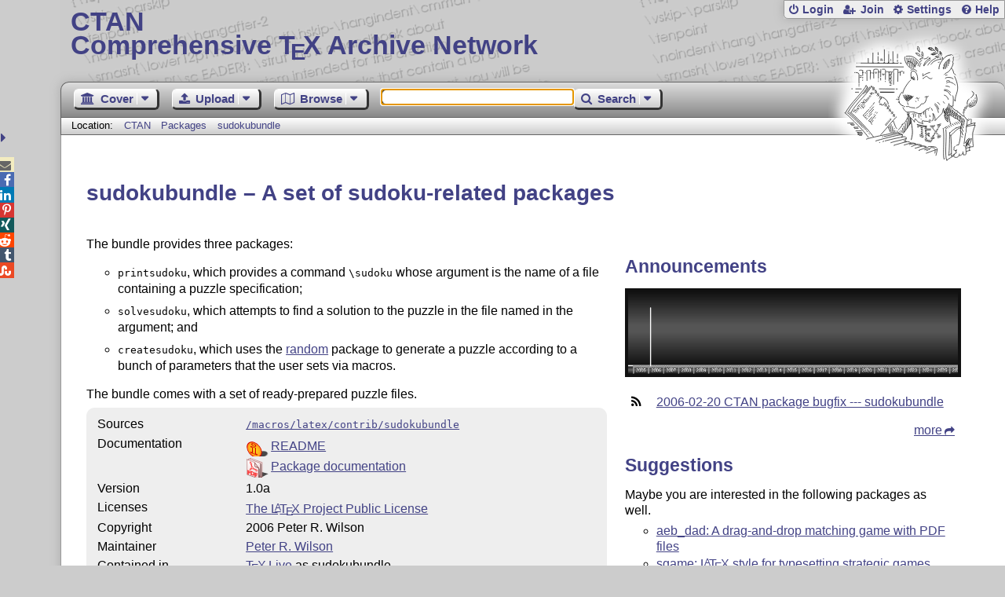

--- FILE ---
content_type: text/html;charset=UTF-8
request_url: https://ctan.org/pkg/sudokubundle
body_size: 4979
content:
<!DOCTYPE html>
<html lang="en">
<head>
 <meta http-equiv="Content-Type" content="text/html; charset=UTF-8"/>
 <title>CTAN: Package sudokubundle</title>
 <meta name="viewport" content="width=device-width, initial-scale=1.0"/>
 <meta name="mobile-web-app-capable" content="yes"/>

 <link rel="apple-touch-icon" sizes="57x57" href="/assets/favicon/apple-touch-icon-57x57-2939b50c47f8b5ca065cd63c9a64973b.png" />
 <link rel="apple-touch-icon" sizes="60x60" href="/assets/favicon/apple-touch-icon-60x60-337a9d235bc42e9f462aaddb486a76dd.png" />
 <link rel="apple-touch-icon" sizes="72x72" href="/assets/favicon/apple-touch-icon-72x72-0e57167ccde9e93c5f99c9e71002bfde.png" />
 <link rel="apple-touch-icon" sizes="76x76" href="/assets/favicon/apple-touch-icon-76x76-3103aee8e8049b3adbc7a4d7b0a2eb40.png" />
 <link rel="apple-touch-icon" sizes="114x114" href="/assets/favicon/apple-touch-icon-114x114-2cf42426f1437dce3145eed9f7c52733.png" />
 <link rel="apple-touch-icon" sizes="120x120" href="/assets/favicon/apple-touch-icon-120x120-eae92d87e1eb87421415c318e045fdd4.png" />
 <link rel="apple-touch-icon" sizes="144x144" href="/assets/favicon/apple-touch-icon-144x144-4e2a869d05c81af869921a31bf5e23f6.png" />
 <link rel="apple-touch-icon" sizes="152x152" href="/assets/favicon/apple-touch-icon-152x152-20e963587ff34e81bde29b0c97bdc181.png" />
 <link rel="apple-touch-icon" sizes="180x180" href="/assets/favicon/apple-touch-icon-180x180-cdeb760ad0aa0db29ecec0ce958f0f85.png" />
 <link rel="icon" type="image/png" href="/assets/favicon/favicon-32x32-a101178bc8b3b1faaccae8b3eb747f97.png" sizes="32x32" />
 <link rel="icon" type="image/png" href="/assets/favicon/android-chrome-192x192-beba071413dcab08f0a0c89a58a23457.png" sizes="192x192" />
 <link rel="icon" type="image/png" href="/assets/favicon/favicon-96x96-0ec6ea4c2b21cf315aab8d552474015c.png" sizes="96x96" />
 <link rel="icon" type="image/png" href="/assets/favicon/favicon-16x16-ecad89e8a3475c9b10c36f82efef3bcd.png" sizes="16x16" />
 <link rel="manifest" href="/assets/favicon/manifest-79a60c90526dbf14f7824aa7aa50579f.json" />
 <link rel="shortcut icon" href="/assets/favicon/favicon-afd4a866cd0c27587b7b06cd4199a57f.ico" />
 <meta name="msapplication-TileColor" content="#2b5797"/>
 <meta name="msapplication-TileImage" content="/assets/favicon/mstile-144x144-13de7449899120a2a279e89581f29f52.png"/>
 <meta name="msapplication-config" content="/assets/favicon/browserconfig-945ed94c904db71e7a7c54d6ae065f5a.xml"/>
 <meta name="theme-color" content="#ffffff"/>


 <link rel="search" type="application/opensearchdescription+xml"
       title="CTAN Search" href="https://www.ctan.org/search/open-search.xml" />

 <link rel="alternate" type="application/atom+xml" title="CTAN Atom Feed"
       href="https://www.ctan.org/ctan-ann/atom.xml"/>
 <link rel="alternate" type="application/rss+xml" title="CTAN RSS Feed"
       href="https://www.ctan.org/ctan-ann/rss.xml"/>
      
 <link rel="alternate" hreflang="x-default" href="https://ctan.org/pkg/sudokubundle" />
 <link rel="alternate" hreflang="en" href="https://ctan.org/pkg/sudokubundle?lang=en" />
 <link rel="alternate" hreflang="de" href="https://ctan.org/pkg/sudokubundle?lang=de" />
 <script type="text/javascript" src="/assets/portal-944f93dcc061b0c8fb36b9debe744e42.js" ></script>
    
<link rel="alternate" type="application/atom+xml" title="CTAN Atom Feed - sudokubundle"
          href="https://www.ctan.org/ctan-ann/atomsudokubundle.xml"/>
<link rel="alternate" type="application/rss+xml" title="CTAN RSS Feed - sudokubundle"
          href="https://www.ctan.org/ctan-ann/rss/sudokubundle.xml"/>
  <link rel="stylesheet" href="/assets/skin/gray/skin.css">
 <link rel="stylesheet" media="print" href="/assets/skin/print/skin.css">
</head>
<body>
 <header>
  
  
  <div class="head">
   <div><a href="/"><span class="ctan">CTAN</span>
     Comprehensive T<span class="e">e</span>X Archive Network</a></div>
  </div>
  <div class="logo">
   <a href="/lion/" title="CTAN lion drawing by Duane Bibby" ><span class="lion"></span></a>
  </div>
 </header>
 <div class="top-bar">
  <span class="m" title="Menu"></span>
  <ul>
   
   
    
     <li><a href="/login" class="b-login" id="login" title="Login with your personal account"
       rel="nofollow">Login</a></li>
     
     
      <li><a class="b-join" id="join" href="/join" title="Register a new personal account on this site"
        rel="nofollow">Join</a></li>
     
    
   
   <li><a class="b-settings" href="/user/settings"
          title="Adjust the appearance to your taste">Settings</a></li>
   <li><a class="b-help" href="/help"
          title="Get some information about this Web site">Help</a></li>
  </ul>
 </div> <div class="blocks">
<div class="functions menu-bar">
 <ul class="menu">
  <li><a class="home" href="/"><span class="text">Cover</span><span class="drop"> </span></a>
   <ul>
    <li class="menu-cover-home"><a href="/">Cover</a></li>
    <li class="menu-cover-starter"><a href="/starter">Starting out with T<span class="e">e</span>X...</a></li>
    <li class="menu-cover-ctan"><a href="/ctan">CTAN Background</a></li>
    <li class="menu-cover-mirrors"><a href="/mirrors">Mirrors</a></li>
    <li class="menu-cover-lugs"><a href="/lugs">T<span class="e">e</span>X user groups</a></li>
    <li><hr/></li>
    <li class="menu-cover-privacy"><a href="/privacy">Privacy</a></li>
    <li class="menu-cover-credits"><a href="/credits">Credits</a></li>
   </ul>
  </li>
 </ul>
 <ul class="menu">
  <li><a class="upload" href="/upload"><span class="text">Upload</span><span class="drop"> </span></a>
   <ul>
    <li class="menu-upload-upload"><a href="/upload">Upload</a></li>
    <li class="menu-upload-basics"><a href="/help/upload-pkg">Upload basics</a></li>
    <li class="menu-upload-addendum"><a href="/file/help/ctan/CTAN-upload-addendum">Upload addendum</a></li>
    <li class="menu-upload-tds"><a href="/TDS-guidelines">T<span class="e">e</span>X Directory Structure</a></li>
    <li class="menu-upload-licenses"><a href="/license">Licenses</a></li>
   </ul>
  </li>
 </ul>
 <ul class="menu">
  <li><a class="browse" href="/tex-archive"><span class="text">Browse</span><span class="drop"> </span></a>
   <ul>
    <li class="menu-browse-archive"><a href="/tex-archive"></i>T<span class="e">e</span>X Archive</a></li>
    <li class="menu-browse-pkg"><a href="/pkg">Packages</a></li>
    <li class="menu-browse-topic"><a href="/topics/cloud">Topics</a></li>
    <li class="menu-browse-author"><a href="/author">Contributors</a></li>
    <li class="menu-browse-announce"><a href="/ctan-ann">Announcements</a></li>
   </ul></li>
 </ul>
 
 <form name="searchForm" id="searchForm" method="get" action="/search"
       enctype="text/plain">
  <input class="phrase" name="phrase" type="text" size="24" accept-charset="ISO-8859-1"
         value="" autofocus />
 </form>
 <ul class="menu search-menu">
  <li><a class="search" onClick="document.searchForm.submit();return false;"
   href="/search"><span class="text">Search</span><span class="drop"> </span></a>
   <ul>
    <li class="menu-search-extended"><a href="/search?ext=new">Extended search</a></li>
    <li class="menu-search-files"><a href="/search?ext=false&FILES=on">File search</a></li>
   </ul></li>
 </ul>
 
 &nbsp;
 <script>
   if (window.location.hash !='') window.location.hash = window.location.hash;
 </script>
</div> <nav class="breadcrumb">
   Location: <a href="/">CTAN</a>
   
         <a href="/pkg/">Packages  </a>
         <a href="/pkg/sudokubundle">sudokubundle</a>
    
   
  </nav>
  
  
  
  
  <main class="content">
   
    <h1 lang="none">sudokubundle &ndash; A set of sudoku-related packages</h1>
    <div class="left">
    <p><p>
      The bundle provides three packages:<br/>
  </p>
  <ul>
    <li>
      <tt>printsudoku</tt>, which provides a command <tt>\sudoku</tt>
	whose argument is the name of a file containing a puzzle
	specification;<br/>
    </li>
    <li>
      <tt>solvesudoku</tt>, which attempts to find a solution to the
	puzzle in the file named in the argument; and<br/>
    </li>
    <li>
      <tt>createsudoku</tt>, which uses the
	<a href="/pkg/random">random</a> package to generate a puzzle
	according to a bunch of parameters that the user sets via macros.
      </li>
  </ul>
  <p>
      The bundle comes with a set of ready-prepared puzzle files.
    </p></p>
    <table class="entry">
      <tr><td>Sources</td><td><a href="/tex-archive/macros/latex/contrib/sudokubundle"><code>/macros/latex/contrib/sudokubundle</code></a></td></tr>
      <tr><td>Documentation</td><td><div class="d-icon-readme" title="Read Me file"><a href="https://mirrors.ctan.org/macros/latex/contrib/sudokubundle/README" class="doc-readme">README</a></div><div class="d-icon-pdf" title="Portable Document Format"><a href="http://mirrors.ctan.org/macros/latex/contrib/sudokubundle/sudokubundle.pdf" class="doc-filetype.pdf">Package documentation</a></div></td></tr>
      
      
      
      
      
      
      <tr><td>Version</td><td>1.0a </td></tr>
      <tr><td>Licenses</td><td><a href="/license/lppl">The <span class="t-logo">L<span class="a">a</span>T<span class="e">e</span>X</span> Project Public License</a><br /></td></tr>
      <tr><td>Copyright</td><td>2006 Peter R. Wilson<br /></td></tr>
      <tr><td>Maintainer</td><td><a href="/author/wilson">Peter R. Wilson</a><br /></td></tr>
      
      <tr><td>Contained&nbsp;in</td><td><a href="/pkg/texlive">T<span class="e">e</span>X&thinsp;Live</a> as sudokubundle<br /><a href="/pkg/miktex">MiKT<span class="e">e</span>X</a> as sudokubundle</td></tr>
      <tr><td>Topics</td><td><a href="/topic/games">Games</a><br /></td></tr>
      <tr><td>See&nbsp;also</td><td><a href="/pkg/sudoku">sudoku</a><br /></td></tr>
    </table>
    <p class="download">
      <a href="https://mirrors.ctan.org/macros/latex/contrib/sudokubundle.zip">Download</a> the contents of this package in one zip archive
        (305.0k).
    </p>
    
    
 
      <div class="comments">
      	<h2>Community Comments</h2>
        <div id="commentsDiv">Loading...</div>
      </div>
      <script>updateComments(0,4,'sudokubundle','commentsDiv');</script>

    </div>
    <div class="right">
    
    
    
    <h2>Announcements</h2>
    <script type="text/javascript" src="/assets/heartbeat-23c92f45463bf81850fbb3e1f20e94b6.js" ></script>
<canvas id="activity-summary" width="800" height="200" style="width:100%;"
        title="Spectrum indicating the announcements for the package">
 Here you can see a respective diagram in newer browsers.
</canvas>
<script>
  $(function(){
    new HeartBeat.Spectral("activity-summary")
      .plotFrom("/pkg/summary/sudokubundle")
  });
</script>

    <ul class="announcements"><li><a href="/ctan-ann/id/E1FB73z-0008Ux-00@mta1.cl.cam.ac.uk">2006-02-20 CTAN package bugfix --- sudokubundle </a></li></ul>
    <p class="more"><a href="/ctan-ann/pkg/sudokubundle">more</a></p>
    
    
    
    <div class="recommendations">
     <h2>Suggestions</h2>
     <p>Maybe you are interested in the following packages as well.</p>
     <ul>
      <li><a href="/pkg/aeb_dad">aeb_dad: A drag-and-drop matching game with PDF files</a></li>
      <li><a href="/pkg/sgame">sgame: <span class="t-logo">L<span class="a">a</span>T<span class="e">e</span>X</span> style for typesetting strategic games</a></li>
      <li><a href="/pkg/gamebook">gamebook: Typeset gamebooks and other interactive novels</a></li>
      <li><a href="/pkg/chessboard">chessboard: Print chess boards</a></li>    
     </ul>
     <p class="more"><a href="/recommendations/sudokubundle">more</a></p>
    </div>
    
    
    
    
      <div id="rateDiv" class="rating"></div>
      <script>jQuery(function(){updateRatings('rateDiv', 'sudokubundle',true);});</script>
 
      <div id="voterDiv"></div>
      <script>updateVoter('voterDiv','sudokubundle');</script>
    </div>

    
    
    <div class="readme-dialog"></div>
    <script>
      $('a.doc-readme').click(function(){
          console.log('ping');
          var id = $(this).attr('href').replace(/^[a-z]*:\/\/[^\/]*\//, '/');
          console.log(id);
          $.ajax({
              url: '/texarchive/ajaxReadme',
              data: { id: id },
              success: function(data) {
                  $('.readme-dialog').html(data);
                  $('.readme-dialog').dialog({
                    modal: true, height: '90%', width: '90%', title: id
                  });
              }
          });
          /*
          */
          return false;
          });
    </script>
  
   <div class="clear"></div>
  </main>
  <div class="foot">
   <a class="guestbook"
      href="/guestbook"
      title="Leave some words for other visitors"
   >Guest Book</a>
   <a class="sitemap"
      href="/sitemap"
      title="Show the structure of this site"
   >Sitemap</a>
   <a class="contact"
      href="/contact"
      title="Get contact information for the Web site"
   >Contact</a>
   <a class="contact-author"
      href="/help/contact-author"
      title="Get help on how to contact an author"
   >Contact Author</a>
   <a class="feedback"
      href="mailto:webmaster@ctan.org?subject=Feedback%20for%20/pkg/sudokubundle?lang=en"
      title="Send feedback on the current web page to the Web masters"
   >Feedback</a>
  </div>
 </div>
 <div class="footer">
<a id="share-toggle" class="in" title="Toggle share"
     href="#" onClick="return toggleShare();">&nbsp;</a>
<div id="share" class="in"><a class="mail fontawesome" title="Send link to this page by email"
     href="mailto:?subject=CTAN:%20 Package sudokubundle&body=https%3A%2F%2Fwww.ctan.org%2Fsudokubundle" >&#xf0e0;</a>
  <!--a class="twitter fontawesome" target="_blank"
     title="Share link to this page on Twitter"
     onclick="return shareLink(this.href);"
     href="https://twitter.com/share?url=https%3A%2F%2Fwww.ctan.org%2Fsudokubundle&text= Package sudokubundle"
     >&#xf099;</a-->
  <a class="facebook fontawesome" target="_blank"
     title="Share link to this page on Facebook"
     onclick="return shareLink(this.href);"
     href="https://www.facebook.com/sharer/sharer.php?u=https%3A%2F%2Fwww.ctan.org%2Fsudokubundle&t= Package sudokubundle"
     >&#xf09a;</a>
  <!--a class="gplus fontawesome" target="_blank"
     title="Share link to this page on Google+"
     onclick="return shareLink(this.href);"
     href="https://plus.google.com/share?url=https%3A%2F%2Fwww.ctan.org%2Fsudokubundle"
     >&#xf0d5;</a-->
  <a class="linkedin fontawesome" target="_blank"
     title="Share link to this page on LinkedIn"
     onclick="return shareLink(this.href);"
     href="https://www.linkedin.com/shareArticle?mini=true&url=https%3A%2F%2Fwww.ctan.org%2Fsudokubundle&title= Package sudokubundle&summary= Package sudokubundle&source=CTAN"
     >&#xf0e1;</a>
  <a class="pinterest fontawesome" target="_blank"
     title="Share link to this page on Pinterest"
     onclick="return shareLink(this.href);"
     href="https://pinterest.com/pin/create/button/?url=https%3A%2F%2Fwww.ctan.org%2Fsudokubundle&description= Package sudokubundle&media=https%3A%2F%2Fwww.ctan.org%2Fimages%2Fctan_lion-64.png"
     >&#xf231;</a>
  <a class="xing fontawesome" target="_blank"
     title="Share link to this page on Xing"
     onclick="return shareLink(this.href);"
     href="https://www.xing-share.com/app/user?op=share;sc_p=xing-share;url=https%3A%2F%2Fwww.ctan.org%2Fsudokubundle"
     >&#xf168;</a>
  <a class="reddit fontawesome" target="_blank"
     title="Share link to this page on reddit"
     onclick="return shareLink(this.href);"
     href="https://www.reddit.com/submit?url=https%3A%2F%2Fwww.ctan.org%2Fsudokubundle"
     >&#xf281;</a>
  <a class="tumblr fontawesome" target="_blank"
     title="Share link to this page on Tumblr"
     onclick="return shareLink(this.href);"
     href="https://www.tumblr.com/share/link?url=Share link to this page on StumbleUpon&name= Package sudokubundle&description= Package sudokubundle"
     >&#xf173;</a>
  <a class="stumbleupon fontawesome" target="_blank"
     title="Share link to this page on StumbleUpon"
     onclick="return shareLink(this.href);"
     href="https://www.stumbleupon.com/submit?url=Share link to this page on StumbleUpon&title= Package sudokubundle"
     >&#xf1a4;</a>
 </div>
  <span class="date">2026-01-04 04:10 CET</span>
 </div>
 <div id="portal-message"></div>

</body>
</html>


--- FILE ---
content_type: text/html;charset=UTF-8
request_url: https://ctan.org/vote/ajaxComments?pkg=sudokubundle&id=commentsDiv&offset=0&max=4
body_size: 100
content:
<p>No comments on this package are available yet. You can be the first to rate this package!</p>


--- FILE ---
content_type: text/html;charset=UTF-8
request_url: https://ctan.org/vote/ajaxSummary?pkg=sudokubundle&verbose=true
body_size: 297
content:


  <h2>Rating Summary</h2>
  
  <style>
    @keyframes grow-stars {
      0%   { width: 0; }
      100% { width: 0%; }
    }
    .rate-panel .stars {
      animation: grow-stars 2s ease-out;
      width: 0%;
    }
  </style>
  <div><span class="rate-panel"><span class="stars"></span></span></div>
  <span>&empty;&nbsp;0 [No&nbsp;votes]</span>
  
    
      
        <p>This package has not been rated yet. You can be the first one to <a href="/pkg/sudokubundle">rate it</a>.</p>
      
    
  



--- FILE ---
content_type: image/svg+xml;charset=UTF-8
request_url: https://ctan.org/assets/file/pdf.svg
body_size: 27693
content:
<?xml version="1.0" encoding="UTF-8" standalone="no"?>
<!-- Created with Inkscape (http://www.inkscape.org/) -->

<svg
   xmlns:dc="http://purl.org/dc/elements/1.1/"
   xmlns:cc="http://creativecommons.org/ns#"
   xmlns:rdf="http://www.w3.org/1999/02/22-rdf-syntax-ns#"
   xmlns:svg="http://www.w3.org/2000/svg"
   xmlns="http://www.w3.org/2000/svg"
   xmlns:xlink="http://www.w3.org/1999/xlink"
   xmlns:sodipodi="http://sodipodi.sourceforge.net/DTD/sodipodi-0.dtd"
   xmlns:inkscape="http://www.inkscape.org/namespaces/inkscape"
   width="28"
   height="28"
   id="svg2"
   version="1.1"
   inkscape:version="0.48.3.1 r9886"
   inkscape:export-filename="/serv/www/www.ctan.org/portal/ctan-portal/web-app/images/file/pdf.png"
   inkscape:export-xdpi="15.75"
   inkscape:export-ydpi="15.75"
   sodipodi:docname="pdf.svg">
  <defs
     id="defs4">
    <linearGradient
       id="linearGradient3850">
      <stop
         style="stop-color:#edd0d0;stop-opacity:1;"
         offset="0"
         id="stop3852" />
      <stop
         style="stop-color:#ffffff;stop-opacity:1;"
         offset="1"
         id="stop3854" />
    </linearGradient>
    <inkscape:perspective
       sodipodi:type="inkscape:persp3d"
       inkscape:vp_x="0 : 526.18109 : 1"
       inkscape:vp_y="0 : 1000 : 0"
       inkscape:vp_z="744.09448 : 526.18109 : 1"
       inkscape:persp3d-origin="372.04724 : 350.78739 : 1"
       id="perspective10" />
    <inkscape:perspective
       id="perspective2824"
       inkscape:persp3d-origin="0.5 : 0.33333333 : 1"
       inkscape:vp_z="1 : 0.5 : 1"
       inkscape:vp_y="0 : 1000 : 0"
       inkscape:vp_x="0 : 0.5 : 1"
       sodipodi:type="inkscape:persp3d" />
    <inkscape:perspective
       id="perspective3637"
       inkscape:persp3d-origin="0.5 : 0.33333333 : 1"
       inkscape:vp_z="1 : 0.5 : 1"
       inkscape:vp_y="0 : 1000 : 0"
       inkscape:vp_x="0 : 0.5 : 1"
       sodipodi:type="inkscape:persp3d" />
    <inkscape:perspective
       id="perspective3660"
       inkscape:persp3d-origin="0.5 : 0.33333333 : 1"
       inkscape:vp_z="1 : 0.5 : 1"
       inkscape:vp_y="0 : 1000 : 0"
       inkscape:vp_x="0 : 0.5 : 1"
       sodipodi:type="inkscape:persp3d" />
    <inkscape:perspective
       id="perspective3682"
       inkscape:persp3d-origin="0.5 : 0.33333333 : 1"
       inkscape:vp_z="1 : 0.5 : 1"
       inkscape:vp_y="0 : 1000 : 0"
       inkscape:vp_x="0 : 0.5 : 1"
       sodipodi:type="inkscape:persp3d" />
    <inkscape:perspective
       id="perspective3706"
       inkscape:persp3d-origin="0.5 : 0.33333333 : 1"
       inkscape:vp_z="1 : 0.5 : 1"
       inkscape:vp_y="0 : 1000 : 0"
       inkscape:vp_x="0 : 0.5 : 1"
       sodipodi:type="inkscape:persp3d" />
    <inkscape:perspective
       id="perspective3731"
       inkscape:persp3d-origin="0.5 : 0.33333333 : 1"
       inkscape:vp_z="1 : 0.5 : 1"
       inkscape:vp_y="0 : 1000 : 0"
       inkscape:vp_x="0 : 0.5 : 1"
       sodipodi:type="inkscape:persp3d" />
    <inkscape:perspective
       id="perspective3754"
       inkscape:persp3d-origin="0.5 : 0.33333333 : 1"
       inkscape:vp_z="1 : 0.5 : 1"
       inkscape:vp_y="0 : 1000 : 0"
       inkscape:vp_x="0 : 0.5 : 1"
       sodipodi:type="inkscape:persp3d" />
    <inkscape:perspective
       id="perspective3795"
       inkscape:persp3d-origin="0.5 : 0.33333333 : 1"
       inkscape:vp_z="1 : 0.5 : 1"
       inkscape:vp_y="0 : 1000 : 0"
       inkscape:vp_x="0 : 0.5 : 1"
       sodipodi:type="inkscape:persp3d" />
    <inkscape:perspective
       id="perspective3836"
       inkscape:persp3d-origin="0.5 : 0.33333333 : 1"
       inkscape:vp_z="1 : 0.5 : 1"
       inkscape:vp_y="0 : 1000 : 0"
       inkscape:vp_x="0 : 0.5 : 1"
       sodipodi:type="inkscape:persp3d" />
    <linearGradient
       inkscape:collect="always"
       xlink:href="#linearGradient3850"
       id="linearGradient3856"
       x1="-11.526154"
       y1="1050.2284"
       x2="-105.15973"
       y2="937.24158"
       gradientUnits="userSpaceOnUse"
       gradientTransform="translate(119.78536,-43.541645)" />
    <linearGradient
       inkscape:collect="always"
       xlink:href="#linearGradient3850"
       id="linearGradient3867"
       x1="-107.26386"
       y1="1057.9788"
       x2="-195.25058"
       y2="912.96747"
       gradientUnits="userSpaceOnUse"
       gradientTransform="translate(196.70255,-8.8905103)" />
    <linearGradient
       inkscape:collect="always"
       xlink:href="#linearGradient3850"
       id="linearGradient3875"
       x1="-126.78649"
       y1="956.68243"
       x2="-137.01762"
       y2="963.73615"
       gradientUnits="userSpaceOnUse"
       gradientTransform="translate(196.70255,-8.8905103)" />
    <filter
       inkscape:collect="always"
       id="filter3877"
       x="-0.050295185"
       width="1.1005903"
       y="-0.24016705"
       height="1.480334"
       color-interpolation-filters="sRGB">
      <feGaussianBlur
         inkscape:collect="always"
         stdDeviation="0.74524979"
         id="feGaussianBlur3879" />
    </filter>
    <inkscape:perspective
       id="perspective3893"
       inkscape:persp3d-origin="0.5 : 0.33333333 : 1"
       inkscape:vp_z="1 : 0.5 : 1"
       inkscape:vp_y="0 : 1000 : 0"
       inkscape:vp_x="0 : 0.5 : 1"
       sodipodi:type="inkscape:persp3d" />
    <linearGradient
       inkscape:collect="always"
       xlink:href="#linearGradient3850-8"
       id="linearGradient3856-2"
       x1="-11.526154"
       y1="1050.2284"
       x2="-105.15973"
       y2="937.24158"
       gradientUnits="userSpaceOnUse"
       gradientTransform="translate(-89.980404,37.061537)" />
    <linearGradient
       id="linearGradient3850-8">
      <stop
         style="stop-color:#dada95;stop-opacity:1;"
         offset="0"
         id="stop3852-5" />
      <stop
         style="stop-color:#f6f6e7;stop-opacity:1"
         offset="1"
         id="stop3854-7" />
    </linearGradient>
    <linearGradient
       y2="937.24158"
       x2="-105.15973"
       y1="1050.2284"
       x1="-11.526154"
       gradientTransform="translate(132.86596,-53.390189)"
       gradientUnits="userSpaceOnUse"
       id="linearGradient3902"
       xlink:href="#linearGradient3850"
       inkscape:collect="always" />
    <inkscape:perspective
       id="perspective3931"
       inkscape:persp3d-origin="0.5 : 0.33333333 : 1"
       inkscape:vp_z="1 : 0.5 : 1"
       inkscape:vp_y="0 : 1000 : 0"
       inkscape:vp_x="0 : 0.5 : 1"
       sodipodi:type="inkscape:persp3d" />
    <linearGradient
       inkscape:collect="always"
       xlink:href="#linearGradient3850-9"
       id="linearGradient3856-9"
       x1="-11.526154"
       y1="1050.2284"
       x2="-105.15973"
       y2="937.24158"
       gradientUnits="userSpaceOnUse"
       gradientTransform="translate(-89.980404,37.061537)" />
    <linearGradient
       id="linearGradient3850-9">
      <stop
         style="stop-color:#dada95;stop-opacity:1;"
         offset="0"
         id="stop3852-9" />
      <stop
         style="stop-color:#f6f6e7;stop-opacity:1"
         offset="1"
         id="stop3854-2" />
    </linearGradient>
    <clipPath
       clipPathUnits="userSpaceOnUse"
       id="clipPath3974">
      <rect
         style="fill:url(#linearGradient3978);fill-opacity:1;stroke:#404040;stroke-width:2.07677603;stroke-linecap:round;stroke-linejoin:round;stroke-miterlimit:4;stroke-opacity:1;stroke-dasharray:none"
         id="rect3976"
         width="93.633575"
         height="112.98682"
         x="-345.58649"
         y="990.24463"
         ry="0"
         transform="matrix(0.93969308,0.34201888,0,1,0,0)" />
    </clipPath>
    <linearGradient
       inkscape:collect="always"
       xlink:href="#linearGradient3850-9"
       id="linearGradient3978"
       gradientUnits="userSpaceOnUse"
       gradientTransform="translate(-240.42674,53.003023)"
       x1="-11.526154"
       y1="1050.2284"
       x2="-105.15973"
       y2="937.24158" />
    <filter
       inkscape:collect="always"
       id="filter4020"
       x="-0.039800808"
       width="1.0796016"
       y="-0.12182915"
       height="1.2436583"
       color-interpolation-filters="sRGB">
      <feGaussianBlur
         inkscape:collect="always"
         stdDeviation="2.8789741"
         id="feGaussianBlur4022" />
    </filter>
    <inkscape:perspective
       id="perspective4032"
       inkscape:persp3d-origin="0.5 : 0.33333333 : 1"
       inkscape:vp_z="1 : 0.5 : 1"
       inkscape:vp_y="0 : 1000 : 0"
       inkscape:vp_x="0 : 0.5 : 1"
       sodipodi:type="inkscape:persp3d" />
    <linearGradient
       y2="937.24158"
       x2="-105.15973"
       y1="1050.2284"
       x1="-11.526154"
       gradientTransform="translate(132.86596,-53.390189)"
       gradientUnits="userSpaceOnUse"
       id="linearGradient3902-2"
       xlink:href="#linearGradient3850-8-4"
       inkscape:collect="always" />
    <linearGradient
       id="linearGradient3850-8-4">
      <stop
         style="stop-color:#dada95;stop-opacity:1;"
         offset="0"
         id="stop3852-5-3" />
      <stop
         style="stop-color:#f6f6e7;stop-opacity:1"
         offset="1"
         id="stop3854-7-5" />
    </linearGradient>
    <inkscape:perspective
       id="perspective4074"
       inkscape:persp3d-origin="0.5 : 0.33333333 : 1"
       inkscape:vp_z="1 : 0.5 : 1"
       inkscape:vp_y="0 : 1000 : 0"
       inkscape:vp_x="0 : 0.5 : 1"
       sodipodi:type="inkscape:persp3d" />
    <linearGradient
       y2="937.24158"
       x2="-105.15973"
       y1="1050.2284"
       x1="-11.526154"
       gradientTransform="translate(132.86596,-53.390189)"
       gradientUnits="userSpaceOnUse"
       id="linearGradient3902-3"
       xlink:href="#linearGradient3850-8-7"
       inkscape:collect="always" />
    <linearGradient
       id="linearGradient3850-8-7">
      <stop
         style="stop-color:#dada95;stop-opacity:1;"
         offset="0"
         id="stop3852-5-7" />
      <stop
         style="stop-color:#f6f6e7;stop-opacity:1"
         offset="1"
         id="stop3854-7-8" />
    </linearGradient>
    <filter
       inkscape:collect="always"
       id="filter4104"
       color-interpolation-filters="sRGB">
      <feGaussianBlur
         inkscape:collect="always"
         stdDeviation="2.4035842"
         id="feGaussianBlur4106" />
    </filter>
    <filter
       inkscape:collect="always"
       id="filter4108"
       color-interpolation-filters="sRGB">
      <feGaussianBlur
         inkscape:collect="always"
         stdDeviation="2.3303126"
         id="feGaussianBlur4110" />
    </filter>
    <inkscape:perspective
       id="perspective4120"
       inkscape:persp3d-origin="0.5 : 0.33333333 : 1"
       inkscape:vp_z="1 : 0.5 : 1"
       inkscape:vp_y="0 : 1000 : 0"
       inkscape:vp_x="0 : 0.5 : 1"
       sodipodi:type="inkscape:persp3d" />
    <linearGradient
       inkscape:collect="always"
       xlink:href="#linearGradient3850-3"
       id="linearGradient3856-98"
       x1="-11.526154"
       y1="1050.2284"
       x2="-105.15973"
       y2="937.24158"
       gradientUnits="userSpaceOnUse"
       gradientTransform="translate(119.34596,-43.422544)" />
    <linearGradient
       id="linearGradient3850-3">
      <stop
         style="stop-color:#dada95;stop-opacity:1;"
         offset="0"
         id="stop3852-2" />
      <stop
         style="stop-color:#f6f6e7;stop-opacity:1"
         offset="1"
         id="stop3854-5" />
    </linearGradient>
    <clipPath
       clipPathUnits="userSpaceOnUse"
       id="clipPath4158">
      <rect
         style="fill:url(#linearGradient4162);fill-opacity:1;stroke:#404040;stroke-width:2.07677603;stroke-linecap:round;stroke-linejoin:round;stroke-miterlimit:4;stroke-opacity:1;stroke-dasharray:none"
         id="rect4160"
         width="93.633575"
         height="112.98682"
         x="194.26849"
         y="833.53766"
         ry="0" />
    </clipPath>
    <linearGradient
       inkscape:collect="always"
       xlink:href="#linearGradient3850-3"
       id="linearGradient4162"
       gradientUnits="userSpaceOnUse"
       gradientTransform="translate(299.42823,-103.70375)"
       x1="-11.526154"
       y1="1050.2284"
       x2="-105.15973"
       y2="937.24158" />
    <inkscape:perspective
       id="perspective4265"
       inkscape:persp3d-origin="0.5 : 0.33333333 : 1"
       inkscape:vp_z="1 : 0.5 : 1"
       inkscape:vp_y="0 : 1000 : 0"
       inkscape:vp_x="0 : 0.5 : 1"
       sodipodi:type="inkscape:persp3d" />
    <inkscape:perspective
       id="perspective4279"
       inkscape:persp3d-origin="0.5 : 0.33333333 : 1"
       inkscape:vp_z="1 : 0.5 : 1"
       inkscape:vp_y="0 : 1000 : 0"
       inkscape:vp_x="0 : 0.5 : 1"
       sodipodi:type="inkscape:persp3d" />
    <linearGradient
       inkscape:collect="always"
       xlink:href="#linearGradient3850-1"
       id="linearGradient3856-3"
       x1="-11.526154"
       y1="1050.2284"
       x2="-105.15973"
       y2="937.24158"
       gradientUnits="userSpaceOnUse"
       gradientTransform="translate(119.78536,-43.541645)" />
    <linearGradient
       id="linearGradient3850-1">
      <stop
         style="stop-color:#dada95;stop-opacity:1;"
         offset="0"
         id="stop3852-1" />
      <stop
         style="stop-color:#f6f6e7;stop-opacity:1"
         offset="1"
         id="stop3854-6" />
    </linearGradient>
    <inkscape:perspective
       id="perspective4327"
       inkscape:persp3d-origin="0.5 : 0.33333333 : 1"
       inkscape:vp_z="1 : 0.5 : 1"
       inkscape:vp_y="0 : 1000 : 0"
       inkscape:vp_x="0 : 0.5 : 1"
       sodipodi:type="inkscape:persp3d" />
    <linearGradient
       y2="937.24158"
       x2="-105.15973"
       y1="1050.2284"
       x1="-11.526154"
       gradientTransform="translate(132.86596,-53.390189)"
       gradientUnits="userSpaceOnUse"
       id="linearGradient3902-31"
       xlink:href="#linearGradient3850-8-8"
       inkscape:collect="always" />
    <linearGradient
       id="linearGradient3850-8-8">
      <stop
         style="stop-color:#dada95;stop-opacity:1;"
         offset="0"
         id="stop3852-5-71" />
      <stop
         style="stop-color:#f6f6e7;stop-opacity:1"
         offset="1"
         id="stop3854-7-54" />
    </linearGradient>
    <inkscape:perspective
       id="perspective4367"
       inkscape:persp3d-origin="0.5 : 0.33333333 : 1"
       inkscape:vp_z="1 : 0.5 : 1"
       inkscape:vp_y="0 : 1000 : 0"
       inkscape:vp_x="0 : 0.5 : 1"
       sodipodi:type="inkscape:persp3d" />
    <linearGradient
       y2="937.24158"
       x2="-105.15973"
       y1="1050.2284"
       x1="-11.526154"
       gradientTransform="translate(459.49268,-157.25425)"
       gradientUnits="userSpaceOnUse"
       id="linearGradient4336-3"
       xlink:href="#linearGradient3850-8-8-9"
       inkscape:collect="always" />
    <linearGradient
       id="linearGradient3850-8-8-9">
      <stop
         style="stop-color:#dada95;stop-opacity:1;"
         offset="0"
         id="stop3852-5-71-4" />
      <stop
         style="stop-color:#f6f6e7;stop-opacity:1"
         offset="1"
         id="stop3854-7-54-7" />
    </linearGradient>
    <inkscape:perspective
       id="perspective4431"
       inkscape:persp3d-origin="0.5 : 0.33333333 : 1"
       inkscape:vp_z="1 : 0.5 : 1"
       inkscape:vp_y="0 : 1000 : 0"
       inkscape:vp_x="0 : 0.5 : 1"
       sodipodi:type="inkscape:persp3d" />
    <inkscape:perspective
       id="perspective4453"
       inkscape:persp3d-origin="0.5 : 0.33333333 : 1"
       inkscape:vp_z="1 : 0.5 : 1"
       inkscape:vp_y="0 : 1000 : 0"
       inkscape:vp_x="0 : 0.5 : 1"
       sodipodi:type="inkscape:persp3d" />
    <inkscape:perspective
       id="perspective4955"
       inkscape:persp3d-origin="0.5 : 0.33333333 : 1"
       inkscape:vp_z="1 : 0.5 : 1"
       inkscape:vp_y="0 : 1000 : 0"
       inkscape:vp_x="0 : 0.5 : 1"
       sodipodi:type="inkscape:persp3d" />
    <inkscape:perspective
       id="perspective5033"
       inkscape:persp3d-origin="0.5 : 0.33333333 : 1"
       inkscape:vp_z="1 : 0.5 : 1"
       inkscape:vp_y="0 : 1000 : 0"
       inkscape:vp_x="0 : 0.5 : 1"
       sodipodi:type="inkscape:persp3d" />
    <inkscape:perspective
       id="perspective5079"
       inkscape:persp3d-origin="0.5 : 0.33333333 : 1"
       inkscape:vp_z="1 : 0.5 : 1"
       inkscape:vp_y="0 : 1000 : 0"
       inkscape:vp_x="0 : 0.5 : 1"
       sodipodi:type="inkscape:persp3d" />
    <inkscape:perspective
       id="perspective5125"
       inkscape:persp3d-origin="0.5 : 0.33333333 : 1"
       inkscape:vp_z="1 : 0.5 : 1"
       inkscape:vp_y="0 : 1000 : 0"
       inkscape:vp_x="0 : 0.5 : 1"
       sodipodi:type="inkscape:persp3d" />
    <inkscape:perspective
       id="perspective5171"
       inkscape:persp3d-origin="0.5 : 0.33333333 : 1"
       inkscape:vp_z="1 : 0.5 : 1"
       inkscape:vp_y="0 : 1000 : 0"
       inkscape:vp_x="0 : 0.5 : 1"
       sodipodi:type="inkscape:persp3d" />
    <inkscape:perspective
       id="perspective5217"
       inkscape:persp3d-origin="0.5 : 0.33333333 : 1"
       inkscape:vp_z="1 : 0.5 : 1"
       inkscape:vp_y="0 : 1000 : 0"
       inkscape:vp_x="0 : 0.5 : 1"
       sodipodi:type="inkscape:persp3d" />
    <inkscape:perspective
       id="perspective5263"
       inkscape:persp3d-origin="0.5 : 0.33333333 : 1"
       inkscape:vp_z="1 : 0.5 : 1"
       inkscape:vp_y="0 : 1000 : 0"
       inkscape:vp_x="0 : 0.5 : 1"
       sodipodi:type="inkscape:persp3d" />
    <inkscape:perspective
       id="perspective5309"
       inkscape:persp3d-origin="0.5 : 0.33333333 : 1"
       inkscape:vp_z="1 : 0.5 : 1"
       inkscape:vp_y="0 : 1000 : 0"
       inkscape:vp_x="0 : 0.5 : 1"
       sodipodi:type="inkscape:persp3d" />
    <inkscape:perspective
       id="perspective5355"
       inkscape:persp3d-origin="0.5 : 0.33333333 : 1"
       inkscape:vp_z="1 : 0.5 : 1"
       inkscape:vp_y="0 : 1000 : 0"
       inkscape:vp_x="0 : 0.5 : 1"
       sodipodi:type="inkscape:persp3d" />
    <inkscape:perspective
       id="perspective5369"
       inkscape:persp3d-origin="0.5 : 0.33333333 : 1"
       inkscape:vp_z="1 : 0.5 : 1"
       inkscape:vp_y="0 : 1000 : 0"
       inkscape:vp_x="0 : 0.5 : 1"
       sodipodi:type="inkscape:persp3d" />
    <inkscape:perspective
       id="perspective5383"
       inkscape:persp3d-origin="0.5 : 0.33333333 : 1"
       inkscape:vp_z="1 : 0.5 : 1"
       inkscape:vp_y="0 : 1000 : 0"
       inkscape:vp_x="0 : 0.5 : 1"
       sodipodi:type="inkscape:persp3d" />
    <inkscape:perspective
       id="perspective5422"
       inkscape:persp3d-origin="0.5 : 0.33333333 : 1"
       inkscape:vp_z="1 : 0.5 : 1"
       inkscape:vp_y="0 : 1000 : 0"
       inkscape:vp_x="0 : 0.5 : 1"
       sodipodi:type="inkscape:persp3d" />
    <inkscape:perspective
       id="perspective5456"
       inkscape:persp3d-origin="0.5 : 0.33333333 : 1"
       inkscape:vp_z="1 : 0.5 : 1"
       inkscape:vp_y="0 : 1000 : 0"
       inkscape:vp_x="0 : 0.5 : 1"
       sodipodi:type="inkscape:persp3d" />
    <inkscape:perspective
       id="perspective5529"
       inkscape:persp3d-origin="0.5 : 0.33333333 : 1"
       inkscape:vp_z="1 : 0.5 : 1"
       inkscape:vp_y="0 : 1000 : 0"
       inkscape:vp_x="0 : 0.5 : 1"
       sodipodi:type="inkscape:persp3d" />
    <linearGradient
       inkscape:collect="always"
       xlink:href="#linearGradient3850"
       id="linearGradient14133"
       gradientUnits="userSpaceOnUse"
       gradientTransform="translate(132.86596,-53.390189)"
       x1="-11.526154"
       y1="1050.2284"
       x2="-105.15973"
       y2="937.24158" />
    <linearGradient
       inkscape:collect="always"
       xlink:href="#linearGradient3850"
       id="linearGradient14135"
       gradientUnits="userSpaceOnUse"
       gradientTransform="translate(119.78536,-43.541645)"
       x1="-11.526154"
       y1="1050.2284"
       x2="-105.15973"
       y2="937.24158" />
    <linearGradient
       inkscape:collect="always"
       xlink:href="#linearGradient3850"
       id="linearGradient14137"
       gradientUnits="userSpaceOnUse"
       gradientTransform="translate(196.70255,-8.8905103)"
       x1="-107.26386"
       y1="1057.9788"
       x2="-195.25058"
       y2="912.96747" />
    <linearGradient
       inkscape:collect="always"
       xlink:href="#linearGradient3850"
       id="linearGradient14139"
       gradientUnits="userSpaceOnUse"
       gradientTransform="translate(196.70255,-8.8905103)"
       x1="-126.78649"
       y1="956.68243"
       x2="-137.01762"
       y2="963.73615" />
  </defs>
  <sodipodi:namedview
     id="base"
     pagecolor="#ffffff"
     bordercolor="#666666"
     borderopacity="1.0"
     inkscape:pageopacity="0.0"
     inkscape:pageshadow="2"
     inkscape:zoom="1.1247948"
     inkscape:cx="182.49631"
     inkscape:cy="117.00648"
     inkscape:document-units="px"
     inkscape:current-layer="layer1"
     showgrid="false"
     units="pt"
     inkscape:window-width="1680"
     inkscape:window-height="956"
     inkscape:window-x="0"
     inkscape:window-y="31"
     inkscape:window-maximized="1"
     inkscape:snap-bbox="false"
     inkscape:object-paths="true"
     inkscape:snap-intersection-paths="true"
     inkscape:object-nodes="true"
     inkscape:snap-global="false"
     inkscape:snap-nodes="true" />
  <metadata
     id="metadata7">
    <rdf:RDF>
      <cc:Work
         rdf:about="">
        <dc:format>image/svg+xml</dc:format>
        <dc:type
           rdf:resource="http://purl.org/dc/dcmitype/StillImage" />
        <dc:title />
      </cc:Work>
    </rdf:RDF>
  </metadata>
  <g
     inkscape:label="Layer 1"
     inkscape:groupmode="layer"
     id="layer1"
     transform="translate(0,-1024.3623)">
    <g
       id="g14116"
       transform="matrix(0.17,0,0,0.17,0.42780575,872.8427)">
      <path
         sodipodi:nodetypes="cscccc"
         id="path4018"
         d="m 1.4518572,1017.0636 c 0,0 111.3129928,-18.02252 112.5703028,-18.02252 1.2573,0 46.14105,12.46512 46.14105,12.46512 l -70.724533,37.5819 -87.9868198,-32.0245 0,0 z"
         style="opacity:0.7;fill:#000000;fill-opacity:1;stroke:none;filter:url(#filter4020)"
         inkscape:connector-curvature="0" />
      <rect
         transform="matrix(0.93969308,0.34201888,0,1,0,0)"
         ry="0"
         y="883.8512"
         x="27.706219"
         height="112.98682"
         width="93.633575"
         id="rect2830-0-3"
         style="fill:url(#linearGradient14133);fill-opacity:1;stroke:#800000;stroke-width:2.07677603;stroke-linecap:round;stroke-linejoin:round;stroke-miterlimit:4;stroke-opacity:1;stroke-dasharray:none" />
      <rect
         clip-path="url(#clipPath4158)"
         transform="matrix(0.93969308,0.34201888,0,1,-156.51742,-6.6538876)"
         ry="0"
         y="846.2334"
         x="186.63533"
         height="112.98682"
         width="93.633575"
         id="rect2830-0-3-6"
         style="opacity:0.7;fill:#000000;fill-opacity:1;stroke:none;filter:url(#filter4104)" />
      <rect
         transform="matrix(0.93969308,0.34201888,0,1,0,0)"
         ry="0"
         y="893.69983"
         x="14.625625"
         height="112.98682"
         width="93.633575"
         id="rect2830-0"
         style="fill:url(#linearGradient14135);fill-opacity:1;stroke:#800000;stroke-width:2.07677603;stroke-linecap:round;stroke-linejoin:round;stroke-miterlimit:4;stroke-opacity:1;stroke-dasharray:none" />
      <path
         transform="translate(336.07594,26.623453)"
         clip-path="url(#clipPath3974)"
         sodipodi:nodetypes="ccccccccc"
         id="rect3625-0-4"
         d="m -328.46594,884.95794 0,113.00006 88,32.0312 -0.65625,-80.25001 c -0.27781,-1.51371 -0.79083,-2.93781 -1.84374,-4.15625 l -27.15626,-36.96875 c -0.93042,-1.30597 -2.14391,-2.48559 -3.46875,-3.15625 l -0.0937,-0.0312 -54.78125,-20.46875 z"
         style="opacity:0.7;fill:#000000;fill-opacity:1;stroke:none;filter:url(#filter4108)"
         inkscape:connector-curvature="0" />
      <path
         id="rect3625"
         d="m 1.4518572,904.0769 0,112.9867 87.9868198,32.0245 -0.62964,-80.23106 c 0,-1.94959 -1.58165,-4.10692 -3.53125,-4.81651 l -0.0937,-0.0341 -25.3125,-9.21295 0,-25.40625 c 0,-1.9496 -1.58165,-4.10693 -3.53125,-4.81652 l -0.0937,-0.0341 -54.7946798,-20.45966 z"
         style="fill:url(#linearGradient14137);fill-opacity:1;stroke:#800000;stroke-width:2;stroke-linecap:round;stroke-linejoin:round;stroke-miterlimit:4;stroke-opacity:1;stroke-dasharray:none"
         sodipodi:nodetypes="ccccccccccc"
         inkscape:connector-curvature="0" />
      <text
         transform="translate(0,892.36231)"
         sodipodi:linespacing="125%"
         id="text4245"
         y="57.759132"
         x="199.59195"
         style="font-size:144px;font-style:normal;font-variant:normal;font-weight:bold;font-stretch:normal;text-align:start;line-height:125%;writing-mode:lr-tb;text-anchor:start;fill:#000000;fill-opacity:1;stroke:none;font-family:Serif;-inkscape-font-specification:Serif Bold"
         xml:space="preserve"><tspan
           id="tspan4247"
           sodipodi:role="line"
           x="199.59195"
           y="57.759132" /></text>
      <g
         id="text5007"
         style="font-size:40px;font-style:normal;font-variant:normal;font-weight:normal;font-stretch:normal;text-align:start;line-height:125%;writing-mode:lr-tb;text-anchor:start;fill:#000000;fill-opacity:1;stroke:none;font-family:LMSans8;-inkscape-font-specification:LMSans8" />
      <g
         id="text5011"
         style="font-size:40px;font-style:normal;font-variant:normal;font-weight:normal;font-stretch:normal;text-align:start;line-height:125%;writing-mode:lr-tb;text-anchor:start;fill:#000000;fill-opacity:1;stroke:none;font-family:LMSans8;-inkscape-font-specification:LMSans8" />
      <text
         transform="matrix(1,0.36396871,0,1,0,0)"
         sodipodi:linespacing="125%"
         id="text4935-5-8"
         y="1009.1227"
         x="3.629452"
         style="font-size:40px;font-style:normal;font-variant:normal;font-weight:normal;font-stretch:normal;text-align:start;line-height:125%;writing-mode:lr-tb;text-anchor:start;fill:#fa0606;fill-opacity:1;stroke:#ff0101;stroke-width:2;stroke-linejoin:round;stroke-miterlimit:4;stroke-opacity:1;stroke-dasharray:none;font-family:LMSans8;-inkscape-font-specification:LMSans8"
         xml:space="preserve"><tspan
           y="1009.1227"
           x="3.629452"
           id="tspan4937-9-7"
           sodipodi:role="line">PDF</tspan></text>
      <path
         sodipodi:nodetypes="ccccc"
         id="rect3771"
         d="m -52.46875,961.9873 32.324557,0.22226 3.237485,2.00037 -35.562042,0 0,-2.22263 z"
         style="opacity:0.7;fill:#000000;fill-opacity:1;stroke:none;filter:url(#filter3877)"
         transform="matrix(0.75453685,0.2746278,0,2.045064,102.10348,-997.75626)"
         inkscape:connector-curvature="0" />
      <path
         id="rect3625-2-1"
         d="m 59.808097,927.73198 0,27.10182 27.13109,9.87486 -27.13109,-36.97668 z"
         style="fill:url(#linearGradient14139);fill-opacity:1;stroke:#800000;stroke-width:1.87312734;stroke-linecap:round;stroke-linejoin:round;stroke-miterlimit:4;stroke-opacity:1;stroke-dasharray:none"
         inkscape:connector-curvature="0" />
      <path
         sodipodi:nodetypes="czzz"
         id="path5537"
         d="m 26.252849,920.78164 c -16.5395987,-1.34281 42.176435,83.31846 51.054675,68.44862 8.865655,-14.84877 -67.8534935,-22.88077 -55.443887,-7.49988 12.19113,15.1101 21.039212,-59.59697 4.389212,-60.94874 z"
         style="fill:none;stroke:#ff0101;stroke-width:4;stroke-linecap:butt;stroke-linejoin:round;stroke-miterlimit:4;stroke-opacity:1;stroke-dasharray:none"
         inkscape:connector-curvature="0" />
    </g>
  </g>
</svg>
